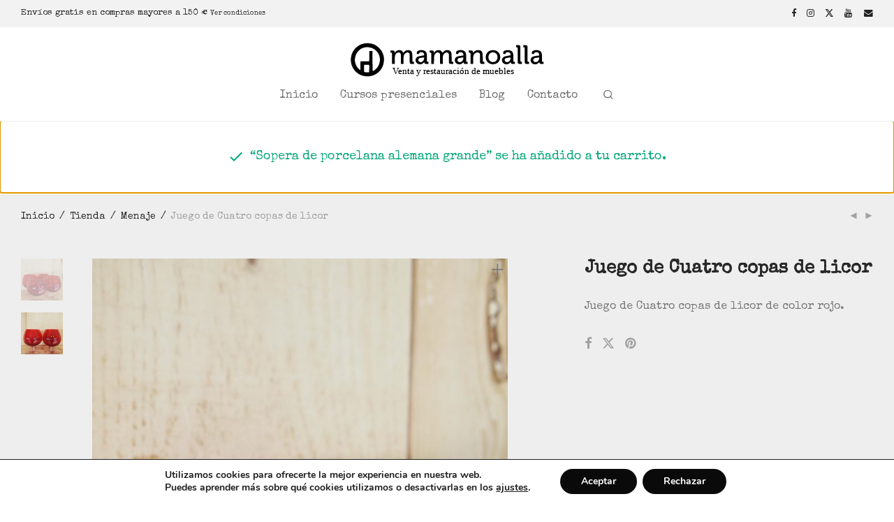

--- FILE ---
content_type: text/css; charset=utf-8
request_url: https://mamanoalla.com/wp-content/themes/savoy-child/style.css?ver=6.7.4
body_size: 325
content:
/*
	Theme Name:   Savoy Child
	Theme URI:    http://themeforest.net/item/savoy-minimalist-ajax-woocommerce-theme/12537825
	Description:  Savoy child theme
	Author:       NordicMade
	Author URI:   http://www.nordicmade.com
	Template:     savoy
	Version:      1.0.1
*/


/* Child theme CSS
--------------------------------------------------------------- */

/*hide parent style for catalog/loop out of stock badge*/
.products li.outofstock .nm-shop-loop-thumbnail > a:after {
    display: none;
}

.soldout-loop {
	padding: 3px 8px;
	width: 100px;
	height: 50px;
	background: url('https://mamanoalla.com/wp-content/themes/savoy-child/img/sold.svg') no-repeat;
	position: absolute;
	top: 10px;
	left: 10px;
}

.soldout-single {
	padding: 3px 8px;
	width: 100px;
	height: 50px;
	background: url('https://mamanoalla.com/wp-content/themes/savoy-child/img/sold.svg') no-repeat;
}


--- FILE ---
content_type: image/svg+xml
request_url: https://mamanoalla.com/wp-content/uploads/2019/01/logo.svg
body_size: 3719
content:
<?xml version="1.0" encoding="utf-8"?>
<!-- Generator: Adobe Illustrator 23.0.1, SVG Export Plug-In . SVG Version: 6.00 Build 0)  -->
<svg version="1.1" id="Capa_1" xmlns="http://www.w3.org/2000/svg" xmlns:xlink="http://www.w3.org/1999/xlink" x="0px" y="0px"
	 viewBox="0 0 595.28 107.46" style="enable-background:new 0 0 595.28 107.46;" xml:space="preserve">
<style type="text/css">
	.st0{stroke:#000000;stroke-width:0.25;stroke-miterlimit:10;}
	.st1{font-family:'Charter-Roman';}
	.st2{font-size:27.6367px;}
</style>
<g id="fuFQgR_1_">
	<g>
		<path d="M107.04,50.45c0.1,15.65-4.08,26.93-11.95,36C84.43,98.72,70.2,104.6,53.71,103.7c-11.04-0.61-21.23-4.65-29.34-11.8
			C12.09,81.07,6.12,66.85,7.1,50.27c0.65-10.92,4.65-21.02,11.75-29.08C29.76,8.81,44.04,2.84,60.71,3.87
			c10.81,0.67,20.76,4.74,28.85,11.69C101,25.42,106.54,38.52,107.04,50.45z M35.25,85c0.23-0.15,0.47-0.3,0.7-0.45
			c0-7.36,0-14.73,0-22.09c0-4,0.18-4.17,4.28-4.17c6.4,0,12.8-0.11,19.19,0.06c2.52,0.07,3.16-0.83,3.12-3.21
			c-0.13-6.84-0.06-13.68-0.02-20.52c0.05-8.62-1.36-7.03,7.96-7.21c1.62-0.03,2.69,0.7,2.09,2.7c-0.25,0.82-0.13,1.76-0.13,2.65
			c-0.01,12.44-0.03,24.87,0.01,37.31c0.02,5.05,0.13,10.11,0.31,15.15c0.09,2.36,1.33,2.96,3.29,1.55
			c2.47-1.78,4.89-3.66,7.12-5.73c3.93-3.64,7.01-7.96,8.69-13.09c1.23-3.77,2.58-7.61,3.01-11.51c0.36-3.33-0.31-6.84-0.91-10.19
			c-1.11-6.22-3.66-11.84-7.74-16.75c-4.73-5.68-10.69-9.5-17.67-11.67c-2.97-0.93-6.07-1.57-9.16-1.97
			c-5.24-0.68-10.35,0.29-15.24,2.14c-3.07,1.16-6.39,2.28-8.83,4.33c-5.83,4.88-11,10.22-13.58,17.92
			c-2.41,7.19-3.62,14.04-1.77,21.53c2.07,8.37,5.92,15.48,12.58,21.01C33.45,83.53,34.35,84.27,35.25,85z M46.75,68.91
			c0,6.84-0.05,13.2,0.07,19.56c0.01,0.72,0.88,1.72,1.6,2.07c3.97,1.95,8.26,1.15,12.44,1.08c0.54-0.01,1.49-1.22,1.51-1.89
			c0.14-6.29,0.08-12.58,0.16-18.88c0.02-1.37-0.51-1.95-1.83-1.94C56.19,68.92,51.68,68.91,46.75,68.91z"/>
		<path d="M126.64,32.12c0-2.14,0-4.13,0-6.17c2.96,0,5.76-0.14,8.55,0.04c2.91,0.19,4.15,1.96,3.8,4.86
			c-0.07,0.61-0.01,1.24-0.01,2.27c3.62-4.59,7.44-8.39,13.42-8.5c6.72-0.12,10.08,2.18,12.36,8.13c2.26-1.98,4.42-4.22,6.91-5.98
			c4.37-3.1,11.92-2.95,16.2,0.23c2.67,1.98,4.07,4.92,4.37,8.15c0.4,4.3,0.45,8.64,0.58,12.96c0.08,2.75,0.17,5.52-0.03,8.26
			c-0.18,2.52,0.68,3.68,3.25,3.44c0.42-0.04,0.85,0.09,1.43,0.16c0,2.09,0,4.08,0,6.39c-2.91,0-5.75,0.25-8.52-0.07
			c-3.14-0.36-4.33-2.13-4.34-5.5c-0.02-7.11,0.05-14.22-0.03-21.32c-0.06-5.37-3.48-8.77-8.07-7.53c-2.48,0.67-5,2.3-6.78,4.18
			c-2.66,2.81-3.52,6.63-3.54,10.51c-0.05,6.47-0.01,12.94-0.01,19.61c-2.76,0-5.29,0-8.1,0c-0.05-0.95-0.13-1.89-0.13-2.83
			c-0.01-7.64,0.03-15.28-0.04-22.92c-0.01-1.56-0.21-3.18-0.65-4.68c-0.92-3.19-4.61-4.77-8.22-3.77
			c-5.34,1.48-8.01,5.5-8.87,10.46c-0.76,4.4-0.53,8.98-0.64,13.48c-0.08,3.36-0.02,6.71-0.02,10.26c-2.78,0-5.3,0-8.1,0
			c-0.05-0.97-0.13-1.91-0.13-2.86c-0.01-8.8-0.01-17.59-0.01-26.39C131.28,32.54,131.27,32.54,126.64,32.12z"/>
		<path d="M245.01,32.12c0-2.14,0-4.14,0-6.17c2.96,0,5.77-0.14,8.55,0.04c2.92,0.19,4.14,1.97,3.8,4.86
			c-0.07,0.61-0.01,1.24-0.01,2.26c3.62-4.58,7.44-8.39,13.43-8.5c6.72-0.12,10.07,2.17,12.36,8.13c2.26-1.98,4.42-4.21,6.91-5.98
			c4.37-3.1,11.92-2.94,16.2,0.24c2.67,1.98,4.06,4.93,4.37,8.15c0.4,4.3,0.45,8.64,0.58,12.96c0.08,2.75,0.17,5.52-0.03,8.26
			c-0.18,2.53,0.69,3.68,3.26,3.44c0.42-0.04,0.85,0.09,1.42,0.16c0,2.09,0,4.09,0,6.38c-2.92,0-5.76,0.25-8.53-0.07
			c-3.14-0.36-4.33-2.12-4.34-5.51c-0.02-7.11,0.05-14.22-0.03-21.32c-0.06-5.37-3.49-8.77-8.07-7.53c-2.48,0.67-5,2.3-6.78,4.18
			c-2.66,2.81-3.51,6.63-3.54,10.51c-0.05,6.47-0.01,12.94-0.01,19.6c-2.77,0-5.29,0-8.1,0c-0.05-0.95-0.13-1.89-0.13-2.83
			c-0.01-7.64,0.03-15.28-0.04-22.92c-0.01-1.56-0.21-3.18-0.65-4.68c-0.92-3.2-4.61-4.76-8.23-3.76c-5.34,1.48-8.01,5.5-8.86,10.46
			c-0.76,4.4-0.53,8.98-0.64,13.48c-0.08,3.35-0.02,6.71-0.02,10.26c-2.78,0-5.3,0-8.1,0c-0.05-0.98-0.13-1.92-0.13-2.86
			c-0.01-8.8-0.01-17.59-0.01-26.39C249.64,32.55,249.64,32.55,245.01,32.12z"/>
		<path d="M241.18,60.01c0,2.05,0,4.05,0,6.35c-2.73,0-5.39,0.27-7.98-0.07c-3.49-0.45-4.24-1.61-4.42-5.3
			c-1.87,1.56-3.65,3.34-5.71,4.69c-5.6,3.66-15.02,1.7-18.62-3.72c-4.6-6.91-1.77-15.74,6.21-18.09
			c5.59-1.64,11.44-2.37,17.42-3.56c1.2-5.3-3.08-9.68-7.6-9.1c-0.96,0.12-1.96-0.03-2.93,0.03c-3.14,0.22-4.26,1.42-4.63,5.08
			c-2.2,0-4.43,0-6.65,0c-1.14-6.05,0.46-8.93,6.1-10.69c5.36-1.67,10.72-1.56,15.99,0.51c6.18,2.43,7.87,7.69,8.15,13.55
			c0.26,5.49,0.2,11.02,0,16.52c-0.1,2.75,0.64,4.05,3.53,3.59C240.34,59.77,240.69,59.92,241.18,60.01z M227.92,46.8
			c-4.18,0.53-8.29,0.81-12.3,1.63c-3.58,0.74-5.61,3.94-5.19,7.21c0.4,3.03,3.22,4.94,6.87,5.25
			C224.12,61.48,229.32,53.13,227.92,46.8z"/>
		<path d="M346.61,40.97c0.13-3.52-0.25-6.8-3.42-8.65c-3.22-1.88-6.86-1.71-10.13-0.12c-1.09,0.53-1.48,2.5-2.4,4.2
			c-1.61,0-3.79,0-5.95,0c-1.33-5.4,0.19-8.75,5.15-10.52c5.38-1.91,10.95-1.99,16.28,0.02c6.46,2.43,8.24,6.72,8.7,13.71
			c0.36,5.57,0.21,11.19,0.01,16.78c-0.1,2.7,0.71,3.83,3.42,3.43c0.33-0.05,0.69,0.08,1.23,0.15c0,2.02,0,4.01,0,6.35
			c-2.69,0-5.44,0.3-8.1-0.08c-3.4-0.48-4.11-1.63-4.25-5.22c-1.95,1.6-3.73,3.47-5.87,4.74c-5.84,3.46-14.87,1.74-18.59-3.92
			c-4.45-6.77-1.6-15.64,6.21-17.94c4.91-1.45,10.11-1.89,15.19-2.76C344.87,41.01,345.66,41.03,346.61,40.97z M346.47,46.75
			c-4.42,0.61-8.7,0.9-12.83,1.87c-2.47,0.58-4.57,2.28-4.85,5.29c-0.56,6.1,5.84,8.23,10.34,6.43
			C344.29,58.26,347.01,53.37,346.47,46.75z"/>
		<path d="M501.92,59.97c0,2.14,0,4.13,0,6.42c-2.7,0-5.27,0.22-7.79-0.05c-3.54-0.39-4.41-1.59-4.66-5.31
			c-1.86,1.54-3.65,3.34-5.73,4.69c-5.67,3.69-15.27,1.65-18.76-4.02c-4.38-7.12-1.69-14.99,6.21-17.74
			c5.55-1.93,11.58-2.45,17.62-3.64c1.08-5.6-3.19-9.76-7.94-9.11c-0.87,0.12-1.78-0.03-2.66,0.03c-3.11,0.24-4.18,1.41-4.59,5.11
			c-2.15,0-4.32,0-6.5,0c-1.52-5.5,0.28-8.28,4.3-10.12c6.46-2.95,17.53-2.04,21.89,2.66c2.89,3.12,3.76,6.91,3.92,10.87
			c0.21,5.14,0.05,10.3,0.05,15.45C497.28,59.55,497.28,59.55,501.92,59.97z M488.57,46.76c-4.19,0.61-8.56,0.9-12.73,1.96
			c-3.69,0.94-5.29,4.02-4.65,7.24c0.57,2.88,3.37,4.63,6.9,4.93C484.98,61.49,490.16,52.8,488.57,46.76z"/>
		<path d="M575.35,40.97c0.13-3.52-0.25-6.8-3.42-8.65c-3.22-1.88-6.86-1.71-10.13-0.12c-1.09,0.53-1.48,2.51-2.4,4.2
			c-1.61,0-3.79,0-5.95,0c-1.33-5.4,0.19-8.75,5.15-10.52c5.38-1.91,10.95-1.99,16.28,0.02c6.46,2.43,8.24,6.72,8.7,13.71
			c0.36,5.57,0.21,11.19,0.01,16.78c-0.1,2.7,0.71,3.83,3.42,3.43c0.33-0.05,0.69,0.08,1.23,0.15c0,2.02,0,4.01,0,6.35
			c-2.69,0-5.44,0.3-8.1-0.08c-3.4-0.48-4.11-1.63-4.25-5.22c-1.95,1.6-3.73,3.47-5.87,4.74c-5.84,3.46-14.87,1.74-18.59-3.92
			c-4.45-6.77-1.6-15.64,6.21-17.94c4.91-1.45,10.11-1.89,15.19-2.76C573.61,41.01,574.4,41.03,575.35,40.97z M575,46.79
			c-4.18,0.57-8.47,0.84-12.6,1.8c-3.57,0.83-5.33,3.93-4.85,7.16c0.44,3.01,3.26,5.08,6.96,5.11
			C571.15,60.92,576.34,54.39,575,46.79z"/>
		<path d="M409.72,60.06c0,2.11,0,4.03,0,6.3c-2.92,0-5.75,0.24-8.52-0.06c-3.12-0.35-4.37-2.14-4.38-5.48
			c-0.02-6.75,0.03-13.5-0.02-20.26c-0.03-3.33-0.32-6.7-4.02-8.18c-3.74-1.49-7.32-0.67-10.47,1.6c-4.32,3.11-6.07,7.56-6.05,12.8
			c0.03,6.39,0.01,12.78,0.01,19.4c-2.7,0-5.22,0-8.09,0c-0.04-0.84-0.14-1.78-0.14-2.71c-0.01-8.71-0.01-17.41-0.01-26.12
			c0-4.67,0-4.67-4.8-5.35c0-0.98,0-2.02,0-3.06c0-0.96,0-1.92,0-3.5c3.56,0.28,6.89,0.31,10.12,0.92c0.95,0.18,1.84,1.88,2.3,3.05
			c0.38,0.98,0.08,2.21,0.08,3.88c4.19-6.22,9.62-9.18,16.59-8.67c6.86,0.5,11.37,3.4,12.12,11c0.62,6.32,0.49,12.72,0.6,19.09
			C405.11,59.39,405.04,59.39,409.72,60.06z"/>
		<path d="M413.87,46.06c0.18-12.95,9.48-21.31,21.95-21.33c12.46-0.02,21.99,8.33,21.95,21.27c-0.03,12.42-8.99,21.33-21.9,21.35
			C423.08,67.39,414.07,58.5,413.87,46.06z M449.59,46.21c-0.09-8.94-5.92-14.89-13.77-14.85c-7.87,0.03-13.57,5.78-13.67,14.36
			c-0.11,9.14,5.83,14.94,13.58,15C443.32,60.79,449.16,55.36,449.59,46.21z"/>
		<path d="M544.74,60.05c0,1.03,0,1.9,0,2.78c0,1.05,0,2.11,0,3.48c-3.08,0-6.01,0.28-8.85-0.08c-3.06-0.38-4.18-2.09-4.18-5.35
			c-0.01-13.32-0.01-26.63-0.01-39.95c0-4.37,0-4.37-4.58-4.82c0-1.97,0-3.96,0-6.29c2.9,0,5.9-0.31,8.82,0.08
			c2.98,0.4,3.99,2.04,3.99,5.22c0.02,13.23,0.01,26.46,0.01,39.68C539.94,59.44,539.94,59.44,544.74,60.05z"/>
		<path d="M523.25,60.12c0,1.96,0,3.96,0,6.27c-2.85,0-5.59,0.2-8.28-0.05c-3.23-0.31-4.58-2.12-4.59-5.56
			c-0.01-13.14,0-26.28,0-39.42c0-4.65,0-4.65-4.62-5.32c0-1.97,0-3.96,0-6.31c2.86,0,5.69-0.24,8.46,0.06
			c3.12,0.34,4.39,2.14,4.39,5.46c0.01,13.05,0.01,26.1,0.01,39.15C518.61,59.3,518.61,59.3,523.25,60.12z"/>
	</g>
</g>
<text transform="matrix(1 0 0 1 132.0829 96.9374)" class="st0 st1 st2">Venta y restauración de muebles</text>
</svg>
